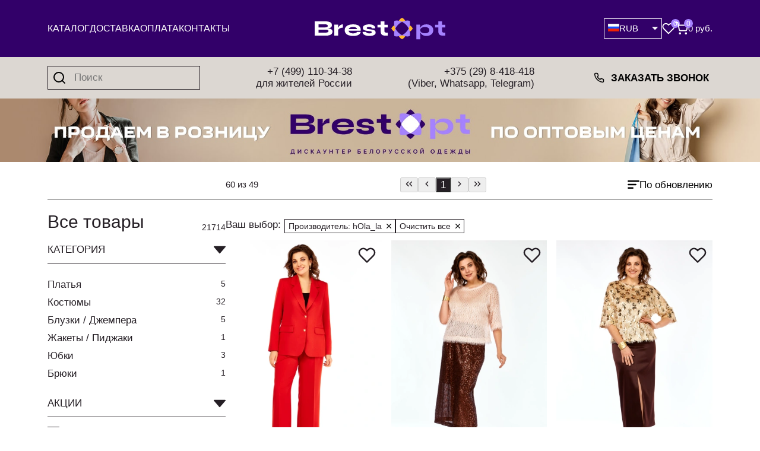

--- FILE ---
content_type: image/svg+xml
request_url: https://brestopt.ru/images/logo_md.svg
body_size: 2814
content:
<svg xmlns="http://www.w3.org/2000/svg" width="363.068" height="59.906" viewBox="0 0 363.068 59.906">
  <g id="Сгруппировать_661" data-name="Сгруппировать 661" transform="translate(-123.466 -426.296)">
    <g id="Сгруппировать_657" data-name="Сгруппировать 657" transform="translate(123.466 436.282)">
      <path id="Контур_504" data-name="Контур 504" d="M167.866,458.345a19.786,19.786,0,0,0-5.519-1.271q-1.5-.145-3.091-.236a34.993,34.993,0,0,0,4.517-.788,11.886,11.886,0,0,0,5.581-2.852,7.353,7.353,0,0,0,1.984-5.488,8.539,8.539,0,0,0-4.713-8.03q-4.714-2.573-14.263-2.573h-28.9v39.934h31.439a34.039,34.039,0,0,0,9.488-1.3,13.919,13.919,0,0,0,6.356-3.689,8.821,8.821,0,0,0,2.264-6.231,7.45,7.45,0,0,0-1.4-4.745A9,9,0,0,0,167.866,458.345ZM134.38,445.6h18.232a11.713,11.713,0,0,1,5.27.962,3.422,3.422,0,0,1,1.86,3.317,3.318,3.318,0,0,1-1.86,3.194,12.405,12.405,0,0,1-5.519.961H134.38ZM159.9,467.43a11.648,11.648,0,0,1-5.55,1.054H134.38v-8.061h19.471a33.612,33.612,0,0,1,4.061.217,5.732,5.732,0,0,1,2.822,1.022,2.853,2.853,0,0,1,1.054,2.418A3.558,3.558,0,0,1,159.9,467.43Z" transform="translate(-123.466 -437.107)" fill="#fff"/>
      <path id="Контур_505" data-name="Контур 505" d="M197.394,449.931a18.737,18.737,0,0,0-2.668,3.381,19.665,19.665,0,0,0-1.642,3.317c-.033.088-.063.173-.093.258V447.11h-10.48v30.633h10.48V461.661a11.739,11.739,0,0,1,2.171-2.4,16.138,16.138,0,0,1,4.681-2.728,17.7,17.7,0,0,1,6.542-1.117V446.3a12.577,12.577,0,0,0-5.147.992A12.376,12.376,0,0,0,197.394,449.931Z" transform="translate(-127.972 -437.809)" fill="#fff"/>
      <path id="Контур_506" data-name="Контур 506" d="M249.387,448.134a33.687,33.687,0,0,0-12-1.83,39.758,39.758,0,0,0-12.589,1.768,16.979,16.979,0,0,0-8.154,5.394,14.048,14.048,0,0,0-2.884,9.022,13.691,13.691,0,0,0,2.946,9.022,17.378,17.378,0,0,0,8.31,5.3,40.631,40.631,0,0,0,12.495,1.737,36.1,36.1,0,0,0,10.976-1.427,16.273,16.273,0,0,0,6.852-3.969,10.909,10.909,0,0,0,3.008-5.89H248.054q-.744,1.861-3.627,2.976a20.375,20.375,0,0,1-7.287,1.117,19.363,19.363,0,0,1-6.759-1.023,9.816,9.816,0,0,1-4.186-2.759,7.581,7.581,0,0,1-1.767-3.783H258.41q.248-6.2-2.015-10.014A13.422,13.422,0,0,0,249.387,448.134Zm-24.525,11.255a8.024,8.024,0,0,1,3.782-4.124q2.976-1.766,8.248-1.767t8.061,1.643a5.875,5.875,0,0,1,3.163,4.248Z" transform="translate(-130.358 -437.809)" fill="#fff"/>
      <path id="Контур_507" data-name="Контур 507" d="M299.309,462.334a21.7,21.7,0,0,0-4.744-1.365q-2.635-.464-5.488-.837-3.659-.309-5.829-.65a8.8,8.8,0,0,1-3.163-.962,1.994,1.994,0,0,1-.992-1.8,2.605,2.605,0,0,1,1.705-2.388,12.267,12.267,0,0,1,5.178-.837,11.974,11.974,0,0,1,5.333.868,4.689,4.689,0,0,1,2.233,2.976h9.3a9.058,9.058,0,0,0-1.768-5.7,11.994,11.994,0,0,0-5.581-3.907,26.885,26.885,0,0,0-9.457-1.426,38.3,38.3,0,0,0-6.883.589,22.7,22.7,0,0,0-5.643,1.737,10.162,10.162,0,0,0-3.814,2.976,7,7,0,0,0-1.395,4.372,6.66,6.66,0,0,0,1.116,3.938,7.774,7.774,0,0,0,3.225,2.543,22.247,22.247,0,0,0,4.961,1.519q2.851.558,6.077.867,3.41.187,5.488.5a8.129,8.129,0,0,1,3.007.9,2.012,2.012,0,0,1,.931,1.829,2.83,2.83,0,0,1-.527,1.675,3.621,3.621,0,0,1-1.984,1.179,15.8,15.8,0,0,1-4.248.434,14.087,14.087,0,0,1-6.077-1.085,5.621,5.621,0,0,1-2.977-3.007H267.56a6.429,6.429,0,0,0,.279,2.45,9.021,9.021,0,0,0,1.581,3.007,11.664,11.664,0,0,0,3.348,2.852,20.389,20.389,0,0,0,5.519,2.139,33.968,33.968,0,0,0,8.124.838,36.385,36.385,0,0,0,9.333-1.055,13.205,13.205,0,0,0,6.046-3.163,7.152,7.152,0,0,0,2.108-5.27,6.732,6.732,0,0,0-1.241-4.218A8.162,8.162,0,0,0,299.309,462.334Z" transform="translate(-134.461 -437.809)" fill="#fff"/>
      <path id="Контур_508" data-name="Контур 508" d="M340.736,454.035v-7.391H331.8l.02-9.537H321.245l-.02,9.537h-8.951v7.391h8.936l-.021,9.789a18.656,18.656,0,0,0,1.362,7.828,8.068,8.068,0,0,0,4.4,4.141,21.843,21.843,0,0,0,8.139,1.248h5.651V468.42h-4.66a3.874,3.874,0,0,1-4.312-4.312l.021-10.073Z" transform="translate(-137.876 -437.107)" fill="#fff"/>
    </g>
    <path id="Контур_509" data-name="Контур 509" d="M467.17,448.319a22.388,22.388,0,0,0-9.7-2.016,23.88,23.88,0,0,0-8.093,1.241,15.914,15.914,0,0,0-5.7,3.41,14.14,14.14,0,0,0-3.41,5.085c-.078.2-.148.4-.217.6v-.1l-.559-9.426h-9.921v40.619h10.48V467.765c.069.195.139.39.217.584a15.528,15.528,0,0,0,3.442,5.21,16.083,16.083,0,0,0,5.736,3.659,22.164,22.164,0,0,0,8.03,1.334,23.366,23.366,0,0,0,9.674-1.923,16.062,16.062,0,0,0,6.79-5.549,14.819,14.819,0,0,0,2.511-8.651,14.46,14.46,0,0,0-2.511-8.5A16.9,16.9,0,0,0,467.17,448.319Zm-3.008,18.728a9.029,9.029,0,0,1-4.061,3.008,16.928,16.928,0,0,1-6.294,1.054,24.168,24.168,0,0,1-7.1-.961,10.641,10.641,0,0,1-4.9-2.915,6.9,6.9,0,0,1-1.767-4.806,6.82,6.82,0,0,1,1.829-4.9,11.016,11.016,0,0,1,5.023-2.853,24.646,24.646,0,0,1,6.915-.93q5.642,0,8.712,2.326a7.543,7.543,0,0,1,3.069,6.356A7.625,7.625,0,0,1,464.163,467.047Z" transform="translate(-23.362 -1.527)" fill="#a582ff"/>
    <path id="Контур_510" data-name="Контур 510" d="M514.182,454.035v-7.391h-8.935l.02-9.537H494.691l-.02,9.537h-8.951v7.391h8.936l-.021,9.789a18.642,18.642,0,0,0,1.362,7.828,8.068,8.068,0,0,0,4.4,4.141,21.843,21.843,0,0,0,8.139,1.248h5.651V468.42h-4.66a3.874,3.874,0,0,1-4.312-4.312l.021-10.073Z" transform="translate(-27.648 -0.825)" fill="#a582ff"/>
    <g id="Сгруппировать_660" data-name="Сгруппировать 660" transform="translate(336.31 426.296)">
      <g id="Сгруппировать_658" data-name="Сгруппировать 658">
        <path id="Контур_511" data-name="Контур 511" d="M398.375,443.112c-.123-.346-.242-.7-.376-1.034a34.985,34.985,0,0,0-5.91-10.142,22.2,22.2,0,0,0-6.85-5.641,22.177,22.177,0,0,0-6.85,5.641,34.966,34.966,0,0,0-5.911,10.142c-.134.338-.253.687-.376,1.034a43.286,43.286,0,0,1,26.272,0Z" transform="translate(-355.287 -426.296)" fill="#ffb932"/>
        <path id="Контур_512" data-name="Контур 512" d="M372.1,472.946c.123.346.242.7.376,1.034a34.961,34.961,0,0,0,5.911,10.141,22.181,22.181,0,0,0,6.85,5.642,22.2,22.2,0,0,0,6.85-5.642A34.98,34.98,0,0,0,398,473.98c.134-.338.253-.687.376-1.034a43.286,43.286,0,0,1-26.272,0Z" transform="translate(-355.287 -429.856)" fill="#ffb932"/>
        <path id="Контур_513" data-name="Контур 513" d="M411.722,450.789a34.993,34.993,0,0,0-10.142-5.911c-.337-.133-.686-.253-1.034-.376a43.27,43.27,0,0,1,0,26.273c.347-.123.7-.243,1.034-.377a34.972,34.972,0,0,0,10.142-5.91,22.163,22.163,0,0,0,5.641-6.85A22.163,22.163,0,0,0,411.722,450.789Z" transform="translate(-357.457 -427.685)" fill="#ffb932"/>
        <path id="Контур_514" data-name="Контур 514" d="M370.713,444.5c-.346.123-.7.243-1.034.376a35.006,35.006,0,0,0-10.142,5.911,22.176,22.176,0,0,0-5.641,6.85,22.176,22.176,0,0,0,5.641,6.85,34.986,34.986,0,0,0,10.142,5.91c.338.134.687.254,1.034.377a43.29,43.29,0,0,1,0-26.273Z" transform="translate(-353.897 -427.685)" fill="#ffb932"/>
      </g>
      <circle id="Эллипс_35" data-name="Эллипс 35" cx="18.577" cy="18.577" r="18.577" transform="translate(11.375 11.376)" fill="#320069"/>
      <g id="Сгруппировать_659" data-name="Сгруппировать 659" transform="translate(7.829 7.829)">
        <path id="Контур_515" data-name="Контур 515" d="M404.9,456.9c.159-.332.32-.663.466-1a34.991,34.991,0,0,0,2.992-11.35,22.2,22.2,0,0,0-.854-8.833,22.167,22.167,0,0,0-8.833-.854,34.966,34.966,0,0,0-11.35,2.992c-.333.144-.665.307-1,.465A43.287,43.287,0,0,1,404.9,456.9Z" transform="translate(-364.201 -434.772)" fill="#a582ff"/>
        <path id="Контур_516" data-name="Контур 516" d="M365.919,458.724c-.158.332-.321.663-.465,1a34.994,34.994,0,0,0-2.993,11.35,22.183,22.183,0,0,0,.855,8.833,22.178,22.178,0,0,0,8.832.854,34.985,34.985,0,0,0,11.35-2.992c.333-.145.665-.307,1-.466a43.273,43.273,0,0,1-18.578-18.577Z" transform="translate(-362.373 -436.6)" fill="#a582ff"/>
        <path id="Контур_517" data-name="Контур 517" d="M408.359,471.071a34.991,34.991,0,0,0-2.992-11.35c-.145-.333-.307-.665-.466-1A43.278,43.278,0,0,1,386.325,477.3c.332.159.663.321,1,.466a34.991,34.991,0,0,0,11.35,2.992,22.183,22.183,0,0,0,8.833-.854A22.2,22.2,0,0,0,408.359,471.071Z" transform="translate(-364.201 -436.6)" fill="#a582ff"/>
        <path id="Контур_518" data-name="Контур 518" d="M384.5,438.318c-.332-.158-.664-.321-1-.465a34.961,34.961,0,0,0-11.35-2.992,22.162,22.162,0,0,0-8.832.854,22.181,22.181,0,0,0-.855,8.833,34.994,34.994,0,0,0,2.993,11.35c.144.333.307.665.465,1A43.282,43.282,0,0,1,384.5,438.318Z" transform="translate(-362.373 -434.772)" fill="#a582ff"/>
      </g>
    </g>
  </g>
</svg>
